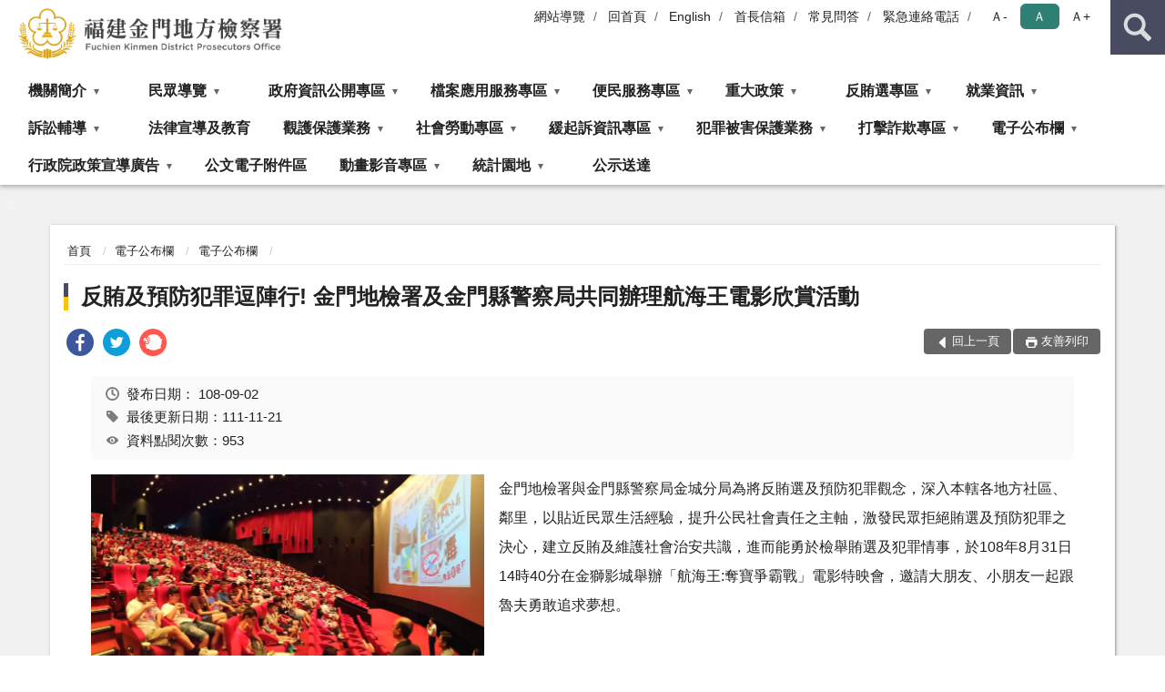

--- FILE ---
content_type: text/html; charset=utf-8
request_url: https://www.kmc.moj.gov.tw/292092/292280/292283/717921/post
body_size: 19122
content:


<!doctype html>
<html lang="zh-Hant" class="no-js">
<head>
    <meta charset="utf-8">
    <meta http-equiv="X-UA-Compatible" content="IE=edge">
    <meta name="viewport" content="width=device-width, initial-scale=1">
    <meta name="format-detection" content="telephone=no">
    <meta name="Site" content="福建金門地方檢察署">
    <meta name="Version" content="中文網">
    <meta name="PageType" content="內容頁">
    <meta name="TreeNode" content="電子公布欄">
    <meta name="ContentTitle" content="反賄及預防犯罪逗陣行! 金門地檢署及金門縣警察局共同辦理航海王電影欣賞活動">

    <meta property="og:title" content="反賄及預防犯罪逗陣行! 金門地檢署及金門縣警察局共同辦理航海王電影欣賞活動">
    <meta property="og:type" content="website" />
    <meta property="og:url" content="https://www.kmc.moj.gov.tw/292092/292280/292283/717921/" />
    <meta property="og:image" content="">
    <meta property="og:image:width" content="50%">
    <meta property="og:image:height" content="50%">
    <meta property="og:site_name" content="福建金門地方檢察署">
    <meta property="og:description" content="反賄及預防犯罪逗陣行! 金門地檢署及金門縣警察局共同辦理航海王電影欣賞活動" />

    <meta name="DC.Title" content="反賄及預防犯罪逗陣行! 金門地檢署及金門縣警察局共同辦理航海王電影欣賞活動" />
    <meta name="DC.Creator" content="福建金門地方檢察署" />
    <meta name="DC.Subject" content="反賄及預防犯罪逗陣行! 金門地檢署及金門縣警察局共同辦理航海王電影欣賞活動" />
    <meta name="DC.Description" content="電子公布欄" />
    <meta name="DC.Contributor" content="福建金門地方檢察署" />
    <meta name="DC.Type" content="文字" />
    <meta name="DC.Format" content="text" />
    <meta name="DC.Source" content="福建金門地方檢察署" />
    <meta name="DC.Language" content="中文" />
    <meta name="DC.coverage.t.min" content="2019-09-02" />
    <meta name="DC.coverage.t.max" content="2039-09-02" />
    <meta name="DC.Publisher" content="福建金門地方檢察署" />
    <meta name="DC.Date" content="2019-09-02" />
    <meta name="DC.Identifier" content="2.16.886.101.20003.20006" />
    <meta name="DC.Relation" content="" />
    <meta name="DC.Rights" content="福建金門地方檢察署" />

    <meta name="Category.Theme" content="300" />
    <meta name="Category.Cake" content="600" />
    <meta name="Category.Service" content="I00" />

    <meta name="keywords" />

            <link rel="Shortcut Icon" type="image/x-icon" href="/media/166676/favicon.png" />
    <title>反賄及預防犯罪逗陣行! 金門地檢署及金門縣警察局共同辦理航海王電影欣賞活動-電子公布欄-福建金門地方檢察署</title>
    <!--HTML5 Shim and Respond.js IE8 support of HTML5 elements and media queries [if lt IE 9]>
    <script src="js/html5shiv.js"></script>
    <script src="js/respond.min.js"></script>
    <![endif]-->
    <!-- slick css-->
    <link rel="stylesheet" type="text/css" href="/Content/D/vendor/slick/slick.css" />
    <link rel="stylesheet" type="text/css" href="/Content/D/vendor/slick/slick-theme.css" />

    <!-- fancybox css -->
    <link rel="stylesheet" href="/Content/D/vendor/fancybox/fancybox.css" />

    <!-- hyUI css -->
    <link rel="stylesheet" href="/Content/D/D1_style/hyui.css">
    <link rel='stylesheet' href='/scripts/jquery-ui.css'>

    <!-- Global site tag (gtag.js) - Google Analytics -->
<script async src="https://www.googletagmanager.com/gtag/js?id=UA-38043580-1"></script>
<script>
  window.dataLayer = window.dataLayer || [];
  function gtag(){dataLayer.push(arguments);}
  gtag('js', new Date());

  gtag('config', 'UA-38043580-1');
</script>
    <!-- Google Tag Manager -->
    <script>
        (function (w, d, s, l, i) {
            w[l] = w[l] || []; w[l].push({
                'gtm.start':
                    new Date().getTime(), event: 'gtm.js'
            }); var f = d.getElementsByTagName(s)[0],
                j = d.createElement(s), dl = l != 'dataLayer' ? '&l=' + l : ''; j.async = true; j.src =
                    'https://www.googletagmanager.com/gtm.js?id=' + i + dl; f.parentNode.insertBefore(j, f);
        })(window, document, 'script', 'dataLayer', 'GTM-PVTNFB4');</script>
    <!-- End Google Tag Manager -->
<style>
    input:disabled, textarea:disabled, select:disabled {
        background-color: #f2f2f2;
    }

    .verify {
        color: blue;
    }

    .mp_slider_container,
    .marquee_container {
        position: relative;
    }
    .mp_slider_container_main {
        width: 100%;
        overflow: hidden;
        position: relative;
    }
    .slick-autoplay-toggle {
        position: absolute;
        right: 20px;
        min-width: 40px;
        top: 4.5px;
        z-index: 10;
        padding: 5px 10px;
        background: rgba(0, 0, 0, 0.7);
        color: #fff;
        border: none;
        cursor: pointer;
        font-size: 0.875rem;
        border-radius: 5px;
    }

    .marquee_container .slick-autoplay-toggle {
        right: 55px;
    }
</style>
</head>
<body>
    <!-- Google Tag Manager (noscript) -->
    <noscript>
        <iframe title="googletag" src="https://www.googletagmanager.com/ns.html?id=GTM-PVTNFB4"
                height="0" width="0" style="display:none;visibility:hidden"></iframe>
    </noscript>
    <!-- End Google Tag Manager (noscript) -->
    <!-- 直接跳主內容區 -->
    <a class="goCenter" href="#aC" tabindex="1">按Enter到主內容區</a>
    <!-- wrapper 最大寬度 -->
    <div class="wrapper">
        
<header class="header ">
    <div class="container">
        <a class="accesskey" href="#aU" id="aU" accesskey="U" title="網站標題">:::</a>
        
<nav class="navigation">
    <!-- 一組ul預設靠右 可同時存在2組-->
    <ul>

                        <li>
                            <a href="/umbraco/surface/Ini/CountAndRedirectUrl?nodeId=631567" title="網站導覽" target="_self" >網站導覽</a>
                        </li>
                        <li>
                            <a href="/umbraco/surface/Ini/CountAndRedirectUrl?nodeId=631569" title="回首頁" target="_self" >回首頁</a>
                        </li>
                        <li>
                            <a href="/umbraco/surface/Ini/CountAndRedirectUrl?nodeId=631570" title="English" target="_self" >English</a>
                        </li>
                        <li>
                            <a href="/umbraco/surface/Ini/CountAndRedirectUrl?nodeId=631571" title="首長信箱" target="_self" >首長信箱</a>
                        </li>
                        <li>
                            <a href="/umbraco/surface/Ini/CountAndRedirectUrl?nodeId=631572" title="常見問答(另開新視窗)" target="_blank" rel="noopener noreferrer">常見問答</a>
                        </li>
                        <li>
                            <a href="/umbraco/surface/Ini/CountAndRedirectUrl?nodeId=631575" title="緊急連絡電話" target="_self" >緊急連絡電話</a>
                        </li>

    </ul>
    <div class="font-size">
        <ul>
            <li class="size-s">
                <a href="#" name="fontSize" role="button" aria-pressed="false" title="小字級">Ａ-</a>
            </li>
            <li class="size-m">
                <a href="#" name="fontSize" role="button" aria-pressed="true" title="中字級" class="active">Ａ</a>
            </li>
            <li class="size-l">
                <a href="#" name="fontSize" role="button" aria-pressed="false" title="大字級">Ａ+</a>
            </li>
        </ul>
    </div>
</nav>
<h1>
    <a href="/"><img src="/media/166678/29福建金門地方檢察署.png" alt="福建金門地方檢察署：回首頁" /></a>
</h1>
<!-- Search Start -->
<section class="search">
    <noscript>
您的瀏覽器不支援 JavaScript 或 JavaScript已停用    </noscript>
    <form action="/292316/292338/" class="form_inline">
        <div class="form_grp">
            <label for="q">搜尋</label>
            <input name="q" id="q" type="text" placeholder="請輸入文字" accesskey="S" autocomplete="off">
            <input title="查詢" type="submit" value="查詢">
        </div>
        <div class="btn_grp">
            <input onclick="window.open('https://www.google.com.tw/advanced_search?hl=zh-TW&as_q=&num=100&as_sitesearch='+location.hostname);" type="button" value="進階搜尋" title="進階搜尋 (另開新視窗)">
        </div>
    </form>
            <div class="keywordHot">
                <ul>
                        <li>
                            <a href="/292316/292338/?q=反賄選" title="反賄選">反賄選</a>
                        </li>
                        <li>
                            <a href="/292316/292338/?q=觀護保護" title="觀護保護">觀護保護</a>
                        </li>
                        <li>
                            <a href="/292316/292338/?q=社會勞動" title="社會勞動">社會勞動</a>
                        </li>
                        <li>
                            <a href="/292316/292338/?q=緩起訴" title="緩起訴">緩起訴</a>
                        </li>
                        <li>
                            <a href="/292316/292338/?q=犯罪被害保護" title="犯罪被害保護">犯罪被害保護</a>
                        </li>
                        <li>
                            <a href="/292316/292338/?q=便民服務" title="便民服務">便民服務</a>
                        </li>
                </ul>
            </div>
</section>
<!-- noscript -->
<noscript>
您的瀏覽器不支援JavaScript語法，JavaScript語法並不影響內容的陳述。您可使用按鍵盤上的Ctrl鍵+ (+)鍵放大/(-)鍵縮小來改變字型大小；回到上一頁可使用瀏覽器提供的 Alt+左方向鍵(←) 快速鍵功能；列印可使用瀏覽器提供的(Ctrl+P)功能。</noscript>
<!-- menu Start -->
<nav class="menu">
    <ul>
                <li>
                    <a href="https://www.kmc.moj.gov.tw/292092/292094/Normalnodelist" title="機關簡介" target="_self" name="menuButton" aria-expanded="false" >機關簡介</a>
                        <ul>
                                <li>
                                    <a href="https://www.kmc.moj.gov.tw/292092/292094/292096/563689/post" target="_self" title="檢察長介紹"  >檢察長介紹</a>
                                </li>
                                <li>
                                    <a href="https://www.kmc.moj.gov.tw/292092/292094/292098/563695/post" target="_self" title="歷任首長名錄"  >歷任首長名錄</a>
                                </li>
                                <li>
                                    <a href="https://www.kmc.moj.gov.tw/292092/292094/292100/563698/post" target="_self" title="歷史沿革"  >歷史沿革</a>
                                </li>
                                <li>
                                    <a href="https://www.kmc.moj.gov.tw/292092/292094/292102/563701/post" target="_self" title="管轄區域"  >管轄區域</a>
                                </li>
                                <li>
                                    <a href="https://www.kmc.moj.gov.tw/292092/292094/292104/563704/post" target="_self" title="編制員額"  >編制員額</a>
                                </li>
                                <li>
                                    <a href="https://www.kmc.moj.gov.tw/292092/292094/292106/563707/post" target="_self" title="科室簡介"  >科室簡介</a>
                                </li>
                                <li>
                                    <a href="https://www.kmc.moj.gov.tw/292092/292094/292108/563710/post" target="_self" title="檢察業務概況"  >檢察業務概況</a>
                                </li>
                                <li>
                                    <a href="https://www.kmc.moj.gov.tw/292092/292094/292110/563713/post" target="_self" title="一般行政業務"  >一般行政業務</a>
                                </li>
                                <li>
                                    <a href="https://www.kmc.moj.gov.tw/292092/292094/292112/563716/post" target="_self" title="未來工作之展望"  >未來工作之展望</a>
                                </li>
                                <li>
                                    <a href="https://www.kmc.moj.gov.tw/292092/292094/292114/563719/post" target="_self" title="為民服務中心"  >為民服務中心</a>
                                </li>
                        </ul>

                </li>
                <li>
                    <a href="https://www.kmc.moj.gov.tw/292092/292116/Normalnodelist" title="民眾導覽" target="_self" name="menuButton" aria-expanded="false" >民眾導覽</a>
                        <ul>
                                <li>
                                    <a href="https://www.kmc.moj.gov.tw/292092/292116/292118/563722/post" target="_self" title="地圖導覽"  >地圖導覽</a>
                                </li>
                                <li>
                                    <a href="https://www.kmc.moj.gov.tw/292092/292116/292120/563726/post" target="_self" title="本署洽公位置"  >本署洽公位置</a>
                                </li>
                                <li>
                                    <a href="https://www.kmc.moj.gov.tw/292092/292116/292122/563729/post" target="_self" title="偵查庭配置圖"  >偵查庭配置圖</a>
                                </li>
                        </ul>

                </li>
                <li>
                    <a href="https://www.kmc.moj.gov.tw/292092/292124/Normalnodelist" title="政府資訊公開專區" target="_self" name="menuButton" aria-expanded="false" >政府資訊公開專區</a>
                        <ul>
                                <li>
                                    <a href="https://www.kmc.moj.gov.tw/292092/292124/292126/Lpsimplelist" target="_self" title="內部控制制度聲明書"  >內部控制制度聲明書</a>
                                </li>
                                <li>
                                    <a href="https://www.kmc.moj.gov.tw/292092/292124/292128/563740/post" target="_self" title="政府資訊公開服務導覽"  >政府資訊公開服務導覽</a>
                                </li>
                                <li>
                                    <a href="https://www.kmc.moj.gov.tw/292092/292124/292130/Lpsimplelist" target="_self" title="應主動公開資訊"  >應主動公開資訊</a>
                                </li>
                                <li>
                                    <a href="https://www.kmc.moj.gov.tw/292092/292124/292132/Lpsimplelist" target="_self" title="雙語詞彙對照表"  >雙語詞彙對照表</a>
                                </li>
                                <li>
                                    <a href="https://www.moj.gov.tw/2204/2528/2529/2545/" target="_blank" title="個人資料保護(另開新視窗)"  rel="noopener noreferrer">個人資料保護</a>
                                </li>
                                <li>
                                    <a href="https://gazette.nat.gov.tw/egFront/" target="_blank" title="行政院公報資訊網(另開新視窗)"  rel="noopener noreferrer">行政院公報資訊網</a>
                                </li>
                                <li>
                                    <a href="https://www.kmc.moj.gov.tw/292092/292124/292138/Lpsimplelist" target="_self" title="本署預算書"  >本署預算書</a>
                                </li>
                                <li>
                                    <a href="https://www.kmc.moj.gov.tw/292092/292124/292140/Lpsimplelist" target="_self" title="本署決算書"  >本署決算書</a>
                                </li>
                                <li>
                                    <a href="https://www.kmc.moj.gov.tw/292092/292124/292142/Lpsimplelist" target="_self" title="本署會計月報"  >本署會計月報</a>
                                </li>
                                <li>
                                    <a href="https://www.kmc.moj.gov.tw/292092/292124/686737/Lpsimplelist" target="_self" title="媒體政策宣導相關廣告彙整表"  >媒體政策宣導相關廣告彙整表</a>
                                </li>
                                <li>
                                    <a href="https://www.kmc.moj.gov.tw/292092/292124/776580/776584/post" target="_self" title="偵查不公開檢討小組檢討報告"  >偵查不公開檢討小組檢討報告</a>
                                </li>
                                <li>
                                    <a href="https://www.kmc.moj.gov.tw/292092/292124/797283/1112169/post" target="_self" title="公共設施維護管理"  >公共設施維護管理</a>
                                </li>
                                <li>
                                    <a href="https://www.kmc.moj.gov.tw/292092/292256/292268/Lpsimplelist" target="_self" title="對民間團體及個人補(捐)助經費彙總表"  >對民間團體及個人補(捐)助經費彙總表</a>
                                </li>
                                <li>
                                    <a href="https://www.kmc.moj.gov.tw/292092/292124/863707/863721/post" target="_self" title="公職人員利益衝突迴避法第14條身分關係揭露專區"  >公職人員利益衝突迴避法第14條身分關係揭露專區</a>
                                </li>
                                <li>
                                    <a href="https://www.kmc.moj.gov.tw/292092/292124/1168250/Lpsimplelist" target="_self" title="性騷擾申訴及性別工作平等專區"  >性騷擾申訴及性別工作平等專區</a>
                                </li>
                        </ul>

                </li>
                <li>
                    <a href="https://www.kmc.moj.gov.tw/292092/292144/Normalnodelist" title="檔案應用服務專區" target="_self" name="menuButton" aria-expanded="false" >檔案應用服務專區</a>
                        <ul>
                                <li>
                                    <a href="https://www.kmc.moj.gov.tw/292092/292144/292148/563947/post" target="_self" title="檔案應用服務說明"  >檔案應用服務說明</a>
                                </li>
                                <li>
                                    <a href="https://www.kmc.moj.gov.tw/292092/292144/292150/563950/post" target="_self" title="申請應用服務"  >申請應用服務</a>
                                </li>
                                <li>
                                    <a href="https://www.kmc.moj.gov.tw/292092/292144/292152/563953/post" target="_self" title="檔案法規"  >檔案法規</a>
                                </li>
                                <li>
                                    <a href="https://www.kmc.moj.gov.tw/292092/292144/292156/Lpsimplelist" target="_self" title="檔案應用活動資訊"  >檔案應用活動資訊</a>
                                </li>
                                <li>
                                    <a href="https://www.kmc.moj.gov.tw/292092/292144/292158/563962/post" target="_self" title="檔案應用網站連結"  >檔案應用網站連結</a>
                                </li>
                        </ul>

                </li>
                <li>
                    <a href="https://www.kmc.moj.gov.tw/292092/292160/Normalnodelist" title="便民服務專區" target="_self" name="menuButton" aria-expanded="false" >便民服務專區</a>
                        <ul>
                                <li>
                                    <a href="https://www.kmc.moj.gov.tw/292092/292160/870010/870307/post" target="_self" title="開庭進度查詢"  >開庭進度查詢</a>
                                </li>
                                <li>
                                    <a href="https://www.kmc.moj.gov.tw/292092/292160/292162/776216/post" target="_self" title="犯罪被害補償殯葬費參考表"  >犯罪被害補償殯葬費參考表</a>
                                </li>
                                <li>
                                    <a href="https://www.kmc.moj.gov.tw/292092/292160/292164/Lpsimplelist" target="_self" title="民眾申辦表單下載窗口"  >民眾申辦表單下載窗口</a>
                                </li>
                                <li>
                                    <a href="https://www.kmc.moj.gov.tw/292092/292160/292166/564059/post" target="_self" title="便民服務項目"  >便民服務項目</a>
                                </li>
                                <li>
                                    <a href="https://www.kmc.moj.gov.tw/292092/292160/292168/842824/post" target="_self" title="線上申辦作業網站窗口"  >線上申辦作業網站窗口</a>
                                </li>
                                <li>
                                    <a href="https://www.kmc.moj.gov.tw/292092/292160/292170/564062/post" target="_self" title="首長信箱"  >首長信箱</a>
                                </li>
                                <li>
                                    <a href="https://www.kmc.moj.gov.tw/292092/292160/292172/564066/post" target="_self" title="為民服務白皮書"  >為民服務白皮書</a>
                                </li>
                                <li>
                                    <a href="https://www.kmc.moj.gov.tw/292092/292160/292174/564069/post" target="_self" title="為民服務工作手冊"  >為民服務工作手冊</a>
                                </li>
                                <li>
                                    <a href="https://www.kmc.moj.gov.tw/292092/292160/292176/776291/post" target="_self" title="服務躍升執行計畫"  >服務躍升執行計畫</a>
                                </li>
                                <li>
                                    <a href="https://www.kmc.moj.gov.tw/292092/292160/292178/Lpsimplelist" target="_self" title="犯罪被害補償金相關申請表格"  >犯罪被害補償金相關申請表格</a>
                                </li>
                                <li>
                                    <a href="https://www.kmc.moj.gov.tw/292092/292160/292180/729213/post" target="_self" title="轄區特約通譯名冊"  >轄區特約通譯名冊</a>
                                </li>
                                <li>
                                    <a href="https://www.kmc.moj.gov.tw/292092/292160/292182/564097/post" target="_self" title="電子民意信箱"  >電子民意信箱</a>
                                </li>
                                <li>
                                    <a href="https://www.kmc.moj.gov.tw/292092/292160/292184/Lpsimplelist" target="_self" title="醫療暴力防制"  >醫療暴力防制</a>
                                </li>
                                <li>
                                    <a href="https://www.kmc.moj.gov.tw/292092/292160/751681/Lpsimplelist" target="_self" title="使用通譯聲請書"  >使用通譯聲請書</a>
                                </li>
                                <li>
                                    <a href="https://www.kmc.moj.gov.tw/292092/292160/867452/913351/post" target="_self" title="常見刑事訴訟程序Q＆A"  >常見刑事訴訟程序Q＆A</a>
                                </li>
                                <li>
                                    <a href="https://www.kmc.moj.gov.tw/292092/292160/875112/Lpsimplelist" target="_self" title="被害人刑事訴訟資訊獲知平台"  >被害人刑事訴訟資訊獲知平台</a>
                                </li>
                        </ul>

                </li>
                <li>
                    <a href="https://www.kmc.moj.gov.tw/292092/292186/Normalnodelist" title="重大政策" target="_self" name="menuButton" aria-expanded="false" >重大政策</a>
                        <ul>
                                <li>
                                    <a href="https://www.ey.gov.tw/Page/2124AB8A95F79A75" target="_blank" title="行政院重要政策說明(另開新視窗)"  rel="noopener noreferrer">行政院重要政策說明</a>
                                </li>
                                <li>
                                    <a href="https://www.moj.gov.tw/2204/2205/2263/Nodelist" target="_blank" title="法務部重大政策說明(另開新視窗)"  rel="noopener noreferrer">法務部重大政策說明</a>
                                </li>
                        </ul>

                </li>
                <li>
                    <a href="https://www.kmc.moj.gov.tw/292092/292194/Normalnodelist" title="反賄選專區" target="_self" name="menuButton" aria-expanded="false" >反賄選專區</a>
                        <ul>
                                <li>
                                    <a href="https://www.kmc.moj.gov.tw/292092/292194/292196/Lpsimplelist" target="_self" title="反賄選專區首頁"  >反賄選專區首頁</a>
                                </li>
                                <li>
                                    <a href="https://www.kmc.moj.gov.tw/292092/292194/292198/Lpsimplelist" target="_self" title="反賄選相關法令"  >反賄選相關法令</a>
                                </li>
                                <li>
                                    <a href="https://www.kmc.moj.gov.tw/292092/292194/292200/Lpsimplelist" target="_self" title="反賄選宣導文宣"  >反賄選宣導文宣</a>
                                </li>
                                <li>
                                    <a href="https://www.kmc.moj.gov.tw/292092/292194/292204/Lpsimplelist" target="_self" title="反賄選新聞報導"  >反賄選新聞報導</a>
                                </li>
                        </ul>

                </li>
                <li>
                    <a href="https://www.kmc.moj.gov.tw/292092/292208/292210/Lpsimplelist" title="就業資訊" target="_self" name="menuButton" aria-expanded="false" >就業資訊</a>
                        <ul>
                                <li>
                                    <a href="https://www.kmc.moj.gov.tw/292092/292208/292210/Lpsimplelist" target="_self" title="就業資訊"  >就業資訊</a>
                                </li>
                        </ul>

                </li>
                <li>
                    <a href="https://www.kmc.moj.gov.tw/292092/292212/Normalnodelist" title="訴訟輔導" target="_self" name="menuButton" aria-expanded="false" >訴訟輔導</a>
                        <ul>
                                <li>
                                    <a href="https://www.kmc.moj.gov.tw/292092/292212/292214/564429/" target="_self" title="訴訟程序介紹及輔導"  >訴訟程序介紹及輔導</a>
                                </li>
                                <li>
                                    <a href="https://www.kmc.moj.gov.tw/292092/292212/292216/564443/" target="_self" title="書狀範例及司法狀紙規則"  >書狀範例及司法狀紙規則</a>
                                </li>
                                <li>
                                    <a href="https://www.kmc.moj.gov.tw/292092/292212/292218/564450/" target="_self" title="為民服務工作流程圖"  >為民服務工作流程圖</a>
                                </li>
                                <li>
                                    <a href="https://www.kmc.moj.gov.tw/292092/292212/292220/564467/post" target="_self" title="刑事保證金單一窗口流程圖"  >刑事保證金單一窗口流程圖</a>
                                </li>
                        </ul>

                </li>
                <li>
                    <a href="https://www.moj.gov.tw/2204/2528/2547/" title="法律宣導及教育(另開新視窗)" target="_blank"  rel="noopener noreferrer">法律宣導及教育</a>

                </li>
                <li>
                    <a href="https://www.kmc.moj.gov.tw/292092/292238/Normalnodelist" title="觀護保護業務" target="_self" name="menuButton" aria-expanded="false" >觀護保護業務</a>
                        <ul>
                                <li>
                                    <a href="https://www.kmc.moj.gov.tw/292092/292238/292240/Lpsimplelist" target="_self" title="宣導活動"  >宣導活動</a>
                                </li>
                                <li>
                                    <a href="https://www.kmc.moj.gov.tw/292092/292238/292244/Lpsimplelist" target="_self" title="戒癮醫療專區"  >戒癮醫療專區</a>
                                </li>
                                <li>
                                    <a href="https://www.kmc.moj.gov.tw/292092/292238/923555/Lpsimplelist" target="_self" title="修復式司法專區"  >修復式司法專區</a>
                                </li>
                        </ul>

                </li>
                <li>
                    <a href="https://www.kmc.moj.gov.tw/292092/292246/Normalnodelist" title="社會勞動專區" target="_self" name="menuButton" aria-expanded="false" >社會勞動專區</a>
                        <ul>
                                <li>
                                    <a href="https://www.kmc.moj.gov.tw/292092/292246/292248/Lpsimplelist" target="_self" title="社會勞動制度內容"  >社會勞動制度內容</a>
                                </li>
                                <li>
                                    <a href="/media/175078/社會勞動執行方式流程圖.odt?mediaDL=true" target="_blank" title="社會勞動執行方式.odt(另開新視窗)"  rel="noopener noreferrer">社會勞動執行方式</a>
                                </li>
                                <li>
                                    <a href="https://www.kmc.moj.gov.tw/292092/292246/292254/866972/post" target="_self" title="相關表格下載"  >相關表格下載</a>
                                </li>
                        </ul>

                </li>
                <li>
                    <a href="https://www.kmc.moj.gov.tw/292092/292256/Normalnodelist" title="緩起訴資訊專區" target="_self" name="menuButton" aria-expanded="false" >緩起訴資訊專區</a>
                        <ul>
                                <li>
                                    <a href="https://www.kmc.moj.gov.tw/292092/292256/292260/Lpsimplelist" target="_self" title="緩起訴處分金相關法規"  >緩起訴處分金相關法規</a>
                                </li>
                                <li>
                                    <a href="https://www.kmc.moj.gov.tw/292092/292256/292262/564744/post" target="_self" title="被告支付緩起訴處分金流程"  >被告支付緩起訴處分金流程</a>
                                </li>
                                <li>
                                    <a href="https://www.kmc.moj.gov.tw/292092/292256/292264/Lpsimplelist" target="_self" title="受支付團體申請計畫名稱"  >受支付團體申請計畫名稱</a>
                                </li>
                                <li>
                                    <a href="https://www.kmc.moj.gov.tw/292092/292256/292266/Lpsimplelist" target="_self" title="對受支付團體之支用查核結果"  >對受支付團體之支用查核結果</a>
                                </li>
                                <li>
                                    <a href="https://www.kmc.moj.gov.tw/292092/292256/292268/Lpsimplelist" target="_self" title="受支付團體及其所受金額"  >受支付團體及其所受金額</a>
                                </li>
                                <li>
                                    <a href="https://www.kmc.moj.gov.tw/292092/292256/292270/Lpsimplelist" target="_self" title="支用查核小組及審查會議"  >支用查核小組及審查會議</a>
                                </li>
                        </ul>

                </li>
                <li>
                    <a href="https://www.kmc.moj.gov.tw/292092/292272/Normalnodelist" title="犯罪被害保護業務" target="_self" name="menuButton" aria-expanded="false" >犯罪被害保護業務</a>
                        <ul>
                                <li>
                                    <a href="https://www.kmc.moj.gov.tw/292092/292272/292274/1201684/post" target="_self" title="簡介"  >簡介</a>
                                </li>
                                <li>
                                    <a href="https://www.kmc.moj.gov.tw/292092/292272/292276/Lpsimplelist" target="_self" title="犯罪被害關懷活動"  >犯罪被害關懷活動</a>
                                </li>
                                <li>
                                    <a href="https://www.kmc.moj.gov.tw/292092/292272/292278/Lpsimplelist" target="_self" title="犯罪被害訪視慰問"  >犯罪被害訪視慰問</a>
                                </li>
                                <li>
                                    <a href="https://www.moj.gov.tw/2204/2205/2323/2354/2371/2381/2382/" target="_blank" title="表單下載(另開新視窗)"  rel="noopener noreferrer">表單下載</a>
                                </li>
                        </ul>

                </li>
                <li>
                    <a href="https://www.kmc.moj.gov.tw/292092/1275499/Normalnodelist" title="打擊詐欺專區" target="_self" name="menuButton" aria-expanded="false" >打擊詐欺專區</a>
                        <ul>
                                <li>
                                    <a href="https://www.kmc.moj.gov.tw/292092/1275499/1275500/Lpsimplelist" target="_self" title="相關法規"  >相關法規</a>
                                </li>
                                <li>
                                    <a href="https://www.kmc.moj.gov.tw/292092/1275499/1275503/Lpsimplelist" target="_self" title="新聞稿"  >新聞稿</a>
                                </li>
                                <li>
                                    <a href="https://www.kmc.moj.gov.tw/292092/1275499/1275506/Lpsimplelist" target="_self" title="宣導資源"  >宣導資源</a>
                                </li>
                                <li>
                                    <a href="https://www.kmc.moj.gov.tw/292092/1275499/1275507/Lpsimplelist" target="_self" title="好站連結"  >好站連結</a>
                                </li>
                        </ul>

                </li>
                <li>
                    <a href="https://www.kmc.moj.gov.tw/292092/292280/292283/Lpsimplelist" title="電子公布欄" target="_self" name="menuButton" aria-expanded="false" >電子公布欄</a>
                        <ul>
                                <li>
                                    <a href="https://www.kmc.moj.gov.tw/292092/292280/292283/Lpsimplelist" target="_self" title="電子公布欄"  >電子公布欄</a>
                                </li>
                        </ul>

                </li>
                <li>
                    <a href="https://www.kmc.moj.gov.tw/292092/292285/292287/Lpsimplelist" title="行政院政策宣導廣告" target="_self" name="menuButton" aria-expanded="false" >行政院政策宣導廣告</a>
                        <ul>
                                <li>
                                    <a href="https://www.ey.gov.tw/Page/D4EE9698E2D8FC64" target="_blank" title="政策宣導廣告文宣(另開新視窗)"  rel="noopener noreferrer">政策宣導廣告文宣</a>
                                </li>
                        </ul>

                </li>
                <li>
                    <a href="https://aedoc.moj.gov.tw/attch/" title="公文電子附件區(另開新視窗)" target="_blank"  rel="noopener noreferrer">公文電子附件區</a>

                </li>
                <li>
                    <a href="https://www.kmc.moj.gov.tw/292092/292291/Normalnodelist" title="動畫影音專區" target="_self" name="menuButton" aria-expanded="false" >動畫影音專區</a>
                        <ul>
                                <li>
                                    <a href="https://www.kmc.moj.gov.tw/292092/292291/292293/Lpsimplelist" target="_self" title="本署動畫影音專區"  >本署動畫影音專區</a>
                                </li>
                                <li>
                                    <a href="https://www.kmc.moj.gov.tw/292092/292291/292295/Lpsimplelist" target="_self" title="法務部影音專區"  >法務部影音專區</a>
                                </li>
                        </ul>

                </li>
                <li>
                    <a href="https://www.kmc.moj.gov.tw/292092/292297/Normalnodelist" title="統計園地" target="_self" name="menuButton" aria-expanded="false" >統計園地</a>
                        <ul>
                                <li>
                                    <a href="https://www.kmc.moj.gov.tw/292092/292297/292299/565743/post" target="_self" title="園地導覽"  >園地導覽</a>
                                </li>
                                <li>
                                    <a href="https://www.kmc.moj.gov.tw/292092/292297/292301/762421/Lpsimplelist" target="_self" title="檢察統計" name="menuButton" aria-expanded="false" >檢察統計</a>
                                        <ul>
                                                <li>
                                                    <a href="https://www.kmc.moj.gov.tw/292092/292297/292301/762421/Lpsimplelist" target="_self" title="偵查"  >偵查</a>
                                                </li>
                                        </ul>
                                </li>
                                <li>
                                    <a href="https://www.rjsd.moj.gov.tw/RJSDWeb/common/WebList2.aspx?menu=AYA_SPECIAL_REPORT" target="_blank" title="專題分析(另開新視窗)"  rel="noopener noreferrer">專題分析</a>
                                </li>
                                <li>
                                    <a href="https://www.rjsd.moj.gov.tw/RJSDWeb/common/RelatedWebsite.aspx" target="_blank" title="相關網站(另開新視窗)"  rel="noopener noreferrer">相關網站</a>
                                </li>
                        </ul>

                </li>
                <li>
                    <a href="https://www.kmc.moj.gov.tw/292092/1058911/Lpsimplelist" title="公示送達" target="_self"  >公示送達</a>

                </li>
    </ul>
</nav>


    </div>
</header>
<div id="center" class="main innerpage">
    <a class="accesskey" href="#aC" id="aC" accesskey="C" title="主要內容區">:::</a>
    <div class="container">
        <!-- content為一定要存在之內容區 -->
        <div class="content">
            <!-- breadcrumb路徑 -->
            
    <div class="breadcrumb">
        <ul>
                    <li>
                        <a href="/">首頁</a>
                    </li>
                    <li>
                        <a href="https://www.kmc.moj.gov.tw/292092/292280/292283/Lpsimplelist" title="電子公布欄" target="_self" >電子公布欄</a>
                    </li>
                    <li>
                        <a href="https://www.kmc.moj.gov.tw/292092/292280/292283/Lpsimplelist" title="電子公布欄" target="_self" >電子公布欄</a>
                    </li>
            
        </ul>
    </div>

            <!-- h2節點 -->
            <h2 class="title" tabindex="0">反賄及預防犯罪逗陣行! 金門地檢署及金門縣警察局共同辦理航海王電影欣賞活動</h2>
                <div class="share ">
                    <ul>
                        <li>
                            <a role="link" title="facebook(另開新視窗)" href="javascript:desc='';via='';if(document.referrer)via=document.referrer;if(typeof(_ref)!='undefined')via=_ref;if(window.getSelection)desc=window.getSelection();if(document.getSelection)desc=document.getSelection();if(document.selection)desc=document.selection.createRange().text;void(open('https://www.facebook.com/share.php?u='+encodeURIComponent(location.href)));"><img src="/content/A/images/basic/icon_facebook.svg" alt="facebook "></a>
                        </li>
                        <li>
                            <a role="link" title="twitter(另開新視窗)" href="javascript:void(window.open('https://twitter.com/home/?status='.concat(encodeURIComponent(document.title)).concat(' ').concat(encodeURIComponent(location.href))));"><img src="/content/A/images/basic/icon_twitter.svg " alt="twitter "></a>
                        </li>
                        <li>
                            <a role="link" title="plurk(另開新視窗)" href="javascript:void(window.open('https://www.plurk.com/?qualifier=shares&amp;status='.concat(encodeURIComponent(location.href)).concat(' ').concat('(').concat(encodeURIComponent(document.title)).concat(')')));"><img src="/content/A/images/basic/function_plurk.png " alt="plurk "></a>
                        </li>
                        
                    </ul>
                </div>
                        <!-- function功能區塊 -->
            <div class="function">
                <ul>
                    <li class="back icon_back">
                        <a role="button" href="javascript:window.location =document.referrer;">回上一頁</a>
                    </li>
                        <li class="print icon_print">
                            <a role="button" href="javascript:window.print();">友善列印</a>
                        </li>
                                    </ul>
            </div>
            
<style>
    .file_download li a[href*=".pdf"]:after {
        background: url(/Content/A/images/basic/icon_pdf.jpg);
    }

    .file_download li a[href*=".doc"]:after {
        background: url(/Content/A/images/basic/icon_doc.jpg);
    }

    .file_download li a[href*=".odf"]:after {
        background: url(/Content/A/images/basic/icon_odf.jpg);
    }

    .file_download li a[href*=".odt"]:after {
        background: url(/Content/A/images/basic/icon_odt.jpg);
    }

    .file_download li a[href*=".xls"]:after {
        background: url(/Content/A/images/basic/icon_xls.jpg);
    }

    .file_download li a[href*=".ppt"]:after {
        background: url(/Content/A/images/basic/icon_ppt.jpg);
    }

    .file_download li a[href*=".jpg"]:after {
        background: url(/Content/A/images/basic/icon_jpg.jpg);
    }

    .file_download li a[href*=".mp3"]:after {
        background: url(/Content/A/images/basic/icon_mp3.jpg);
    }

    .file_download li a[href*=".mov"]:after {
        background: url(/Content/A/images/basic/icon_mov.jpg);
    }

    .file_download li a[href*=".txt"]:after {
        background: url(/Content/A/images/basic/icon_txt.jpg);
    }

    .file_download li a[href*=".dot"]:after {
        background: url(/Content/A/images/basic/icon_dot.jpg);
    }

    .file_download li a[href*=".zip"]:after {
        background: url(/Content/A/images/basic/icon_zip.jpg);
    }
</style>
            <!-- CP Start -->
            <section class="cp ">
                <div class="info">
                    <ul>
                        <li>
                            <i class="i_clock"></i>發布日期：
                            <time datetime="2019-09-02 00:00:00" title="發布日期">108-09-02</time>
                        </li>
                        <li>
                            <i class="i_tag"></i>最後更新日期：111-11-21
                        </li>
                        <li>
                            <i class="i_view"></i>資料點閱次數：953
                        </li>
                    </ul>
                </div>
                        <img src="/media/193324/img_5379.jpg" alt="IMG_5379" class="float_left ">
                <p>金門地檢署與金門縣警察局金城分局為將反賄選及預防犯罪觀念，深入本轄各地方社區、鄰里，以貼近民眾生活經驗，提升公民社會責任之主軸，激發民眾拒絕賄選及預防犯罪之決心，建立反賄及維護社會治安共識，進而能勇於檢舉賄選及犯罪情事，於<span>108</span>年<span>8</span>月<span>31</span>日<span>14</span>時<span>40</span>分在金獅影城舉辦「航海王<span>:</span>奪寶爭霸戰」電影特映會，邀請大朋友、小朋友一起跟魯夫勇敢追求夢想。</p>
<p>本次活動由金門地檢署洪家原檢察長、金門縣警察長江建宏督察長及金門縣警察局金城分局李益杰分局長共同主持，除了電影特映活動外，也在廳外設有活動宣導攤位，參與民眾相當熱絡。電影開始前先行播放反賄及反毒宣導短片，藉由鮮明的短片及真實生動的劇情，提醒民眾檢舉賄選人人有責及勿因一時好奇而接觸毒品。</p>
<p>金門地檢署洪檢察長表示，為免參選人有鋌而走險違反選罷法的情況產生，本署針對民眾加強反賄選宣導更是刻不容緩的行動，而航海王電影是時下青少年最喜愛之動畫之一，希望藉由本次提供娛樂平台，提倡從事正當休閒活動，減少青少年涉足不良場所，以達預防犯罪宣導效果，也提醒青少年朋友遠離菸毒、避免涉足不妥當場所，多從事正當休閒娛樂，迎接新學期的開始。</p>
<p> </p>
<p>檢舉賄選專線電話：<span>0800-024-099</span>撥通後按<span>4</span>、</p>
<p>(082)325090轉<span>110</span></p>
<p>檢舉郵政信箱：金門郵政第<span>30</span>號信箱、</p>
<p>電子信箱：<span><a href="mailto:tp14@mail.moj.gov.tw" title="Mail">tp14@mail.moj.gov.tw</a></span></p>
<p><span>檢舉賄選專用QR CODE</span></p>
                
            </section>
            <!-- CP End -->
            <!-- cp_slider+slick_lightbox -->
                <div class="lightbox_slider">
                    <h3>相關圖片</h3>
                    <div class="cp_slider">
                            <div class="imgOuter">
                                <a href="javascript:;" data-src="/media/302400/金門地檢署line官方帳號qrcode.png" data-caption="金門地檢署Line官方帳號QRCODE" data-fancybox="gallery">
                                    <img src="/media/302400/金門地檢署line官方帳號qrcode.png" alt="金門地檢署Line官方帳號QRCODE">
                                </a>
                                <p class="infotxt">金門地檢署Line官方帳號QRCODE</p>
                            </div>
                    </div>
                </div>
            <!-- weblink 外部連結 -->
            <!-- file download 檔案下載 -->



        </div>
    </div>
</div>


<!-- fatfooter Start -->
<section class="fatfooter">
    <div class="container">
        <button type="button" name="收合" class="btn btn-fatfooter">收合</button>
        <nav>
            <ul>
                        <li>
                            <a href="https://www.kmc.moj.gov.tw/292092/292094/Normalnodelist"  target="_self" title="機關簡介" >機關簡介</a>
                                    <ul>
                                            <li>
                                                <a href="https://www.kmc.moj.gov.tw/292092/292094/292096/563689/post" target="_self" title="檢察長介紹" >檢察長介紹</a>
                                            </li>
                                            <li>
                                                <a href="https://www.kmc.moj.gov.tw/292092/292094/292098/563695/post" target="_self" title="歷任首長名錄" >歷任首長名錄</a>
                                            </li>
                                            <li>
                                                <a href="https://www.kmc.moj.gov.tw/292092/292094/292100/563698/post" target="_self" title="歷史沿革" >歷史沿革</a>
                                            </li>
                                            <li>
                                                <a href="https://www.kmc.moj.gov.tw/292092/292094/292102/563701/post" target="_self" title="管轄區域" >管轄區域</a>
                                            </li>
                                            <li>
                                                <a href="https://www.kmc.moj.gov.tw/292092/292094/292104/563704/post" target="_self" title="編制員額" >編制員額</a>
                                            </li>
                                            <li>
                                                <a href="https://www.kmc.moj.gov.tw/292092/292094/292106/563707/post" target="_self" title="科室簡介" >科室簡介</a>
                                            </li>
                                            <li>
                                                <a href="https://www.kmc.moj.gov.tw/292092/292094/292108/563710/post" target="_self" title="檢察業務概況" >檢察業務概況</a>
                                            </li>
                                            <li>
                                                <a href="https://www.kmc.moj.gov.tw/292092/292094/292110/563713/post" target="_self" title="一般行政業務" >一般行政業務</a>
                                            </li>
                                            <li>
                                                <a href="https://www.kmc.moj.gov.tw/292092/292094/292112/563716/post" target="_self" title="未來工作之展望" >未來工作之展望</a>
                                            </li>
                                            <li>
                                                <a href="https://www.kmc.moj.gov.tw/292092/292094/292114/563719/post" target="_self" title="為民服務中心" >為民服務中心</a>
                                            </li>
                                    </ul>

                        </li>
                        <li>
                            <a href="https://www.kmc.moj.gov.tw/292092/292116/Normalnodelist"  target="_self" title="民眾導覽" >民眾導覽</a>
                                    <ul>
                                            <li>
                                                <a href="https://www.kmc.moj.gov.tw/292092/292116/292118/563722/post" target="_self" title="地圖導覽" >地圖導覽</a>
                                            </li>
                                            <li>
                                                <a href="https://www.kmc.moj.gov.tw/292092/292116/292120/563726/post" target="_self" title="本署洽公位置" >本署洽公位置</a>
                                            </li>
                                            <li>
                                                <a href="https://www.kmc.moj.gov.tw/292092/292116/292122/563729/post" target="_self" title="偵查庭配置圖" >偵查庭配置圖</a>
                                            </li>
                                    </ul>

                        </li>
                        <li>
                            <a href="https://www.kmc.moj.gov.tw/292092/292124/Normalnodelist"  target="_self" title="政府資訊公開專區" >政府資訊公開專區</a>
                                    <ul>
                                            <li>
                                                <a href="https://www.kmc.moj.gov.tw/292092/292124/292126/Lpsimplelist" target="_self" title="內部控制制度聲明書" >內部控制制度聲明書</a>
                                            </li>
                                            <li>
                                                <a href="https://www.kmc.moj.gov.tw/292092/292124/292128/563740/post" target="_self" title="政府資訊公開服務導覽" >政府資訊公開服務導覽</a>
                                            </li>
                                            <li>
                                                <a href="https://www.kmc.moj.gov.tw/292092/292124/292130/Lpsimplelist" target="_self" title="應主動公開資訊" >應主動公開資訊</a>
                                            </li>
                                            <li>
                                                <a href="https://www.kmc.moj.gov.tw/292092/292124/292132/Lpsimplelist" target="_self" title="雙語詞彙對照表" >雙語詞彙對照表</a>
                                            </li>
                                            <li>
                                                <a href="https://www.moj.gov.tw/2204/2528/2529/2545/" target="_blank" title="個人資料保護(另開新視窗)" rel="noopener noreferrer">個人資料保護</a>
                                            </li>
                                            <li>
                                                <a href="https://gazette.nat.gov.tw/egFront/" target="_blank" title="行政院公報資訊網(另開新視窗)" rel="noopener noreferrer">行政院公報資訊網</a>
                                            </li>
                                            <li>
                                                <a href="https://www.kmc.moj.gov.tw/292092/292124/292138/Lpsimplelist" target="_self" title="本署預算書" >本署預算書</a>
                                            </li>
                                            <li>
                                                <a href="https://www.kmc.moj.gov.tw/292092/292124/292140/Lpsimplelist" target="_self" title="本署決算書" >本署決算書</a>
                                            </li>
                                            <li>
                                                <a href="https://www.kmc.moj.gov.tw/292092/292124/292142/Lpsimplelist" target="_self" title="本署會計月報" >本署會計月報</a>
                                            </li>
                                            <li>
                                                <a href="https://www.kmc.moj.gov.tw/292092/292124/686737/Lpsimplelist" target="_self" title="媒體政策宣導相關廣告彙整表" >媒體政策宣導相關廣告彙整表</a>
                                            </li>
                                            <li>
                                                <a href="https://www.kmc.moj.gov.tw/292092/292124/776580/776584/post" target="_self" title="偵查不公開檢討小組檢討報告" >偵查不公開檢討小組檢討報告</a>
                                            </li>
                                            <li>
                                                <a href="https://www.kmc.moj.gov.tw/292092/292124/797283/1112169/post" target="_self" title="公共設施維護管理" >公共設施維護管理</a>
                                            </li>
                                            <li>
                                                <a href="https://www.kmc.moj.gov.tw/292092/292256/292268/Lpsimplelist" target="_self" title="對民間團體及個人補(捐)助經費彙總表" >對民間團體及個人補(捐)助經費彙總表</a>
                                            </li>
                                            <li>
                                                <a href="https://www.kmc.moj.gov.tw/292092/292124/863707/863721/post" target="_self" title="公職人員利益衝突迴避法第14條身分關係揭露專區" >公職人員利益衝突迴避法第14條身分關係揭露專區</a>
                                            </li>
                                            <li>
                                                <a href="https://www.kmc.moj.gov.tw/292092/292124/1168250/Lpsimplelist" target="_self" title="性騷擾申訴及性別工作平等專區" >性騷擾申訴及性別工作平等專區</a>
                                            </li>
                                    </ul>

                        </li>
                        <li>
                            <a href="https://www.kmc.moj.gov.tw/292092/292144/Normalnodelist"  target="_self" title="檔案應用服務專區" >檔案應用服務專區</a>
                                    <ul>
                                            <li>
                                                <a href="https://www.kmc.moj.gov.tw/292092/292144/292148/563947/post" target="_self" title="檔案應用服務說明" >檔案應用服務說明</a>
                                            </li>
                                            <li>
                                                <a href="https://www.kmc.moj.gov.tw/292092/292144/292150/563950/post" target="_self" title="申請應用服務" >申請應用服務</a>
                                            </li>
                                            <li>
                                                <a href="https://www.kmc.moj.gov.tw/292092/292144/292152/563953/post" target="_self" title="檔案法規" >檔案法規</a>
                                            </li>
                                            <li>
                                                <a href="https://www.kmc.moj.gov.tw/292092/292144/292156/Lpsimplelist" target="_self" title="檔案應用活動資訊" >檔案應用活動資訊</a>
                                            </li>
                                            <li>
                                                <a href="https://www.kmc.moj.gov.tw/292092/292144/292158/563962/post" target="_self" title="檔案應用網站連結" >檔案應用網站連結</a>
                                            </li>
                                    </ul>

                        </li>
                        <li>
                            <a href="https://www.kmc.moj.gov.tw/292092/292160/Normalnodelist"  target="_self" title="便民服務專區" >便民服務專區</a>
                                    <ul>
                                            <li>
                                                <a href="https://www.kmc.moj.gov.tw/292092/292160/870010/870307/post" target="_self" title="開庭進度查詢" >開庭進度查詢</a>
                                            </li>
                                            <li>
                                                <a href="https://www.kmc.moj.gov.tw/292092/292160/292162/776216/post" target="_self" title="犯罪被害補償殯葬費參考表" >犯罪被害補償殯葬費參考表</a>
                                            </li>
                                            <li>
                                                <a href="https://www.kmc.moj.gov.tw/292092/292160/292164/Lpsimplelist" target="_self" title="民眾申辦表單下載窗口" >民眾申辦表單下載窗口</a>
                                            </li>
                                            <li>
                                                <a href="https://www.kmc.moj.gov.tw/292092/292160/292166/564059/post" target="_self" title="便民服務項目" >便民服務項目</a>
                                            </li>
                                            <li>
                                                <a href="https://www.kmc.moj.gov.tw/292092/292160/292168/842824/post" target="_self" title="線上申辦作業網站窗口" >線上申辦作業網站窗口</a>
                                            </li>
                                            <li>
                                                <a href="https://www.kmc.moj.gov.tw/292092/292160/292170/564062/post" target="_self" title="首長信箱" >首長信箱</a>
                                            </li>
                                            <li>
                                                <a href="https://www.kmc.moj.gov.tw/292092/292160/292172/564066/post" target="_self" title="為民服務白皮書" >為民服務白皮書</a>
                                            </li>
                                            <li>
                                                <a href="https://www.kmc.moj.gov.tw/292092/292160/292174/564069/post" target="_self" title="為民服務工作手冊" >為民服務工作手冊</a>
                                            </li>
                                            <li>
                                                <a href="https://www.kmc.moj.gov.tw/292092/292160/292176/776291/post" target="_self" title="服務躍升執行計畫" >服務躍升執行計畫</a>
                                            </li>
                                            <li>
                                                <a href="https://www.kmc.moj.gov.tw/292092/292160/292178/Lpsimplelist" target="_self" title="犯罪被害補償金相關申請表格" >犯罪被害補償金相關申請表格</a>
                                            </li>
                                            <li>
                                                <a href="https://www.kmc.moj.gov.tw/292092/292160/292180/729213/post" target="_self" title="轄區特約通譯名冊" >轄區特約通譯名冊</a>
                                            </li>
                                            <li>
                                                <a href="https://www.kmc.moj.gov.tw/292092/292160/292182/564097/post" target="_self" title="電子民意信箱" >電子民意信箱</a>
                                            </li>
                                            <li>
                                                <a href="https://www.kmc.moj.gov.tw/292092/292160/292184/Lpsimplelist" target="_self" title="醫療暴力防制" >醫療暴力防制</a>
                                            </li>
                                            <li>
                                                <a href="https://www.kmc.moj.gov.tw/292092/292160/751681/Lpsimplelist" target="_self" title="使用通譯聲請書" >使用通譯聲請書</a>
                                            </li>
                                            <li>
                                                <a href="https://www.kmc.moj.gov.tw/292092/292160/867452/913351/post" target="_self" title="常見刑事訴訟程序Q＆A" >常見刑事訴訟程序Q＆A</a>
                                            </li>
                                            <li>
                                                <a href="https://www.kmc.moj.gov.tw/292092/292160/875112/Lpsimplelist" target="_self" title="被害人刑事訴訟資訊獲知平台" >被害人刑事訴訟資訊獲知平台</a>
                                            </li>
                                    </ul>

                        </li>
                        <li>
                            <a href="https://www.kmc.moj.gov.tw/292092/292186/Normalnodelist"  target="_self" title="重大政策" >重大政策</a>
                                    <ul>
                                            <li>
                                                <a href="https://www.ey.gov.tw/Page/2124AB8A95F79A75" target="_blank" title="行政院重要政策說明(另開新視窗)" rel="noopener noreferrer">行政院重要政策說明</a>
                                            </li>
                                            <li>
                                                <a href="https://www.moj.gov.tw/2204/2205/2263/Nodelist" target="_blank" title="法務部重大政策說明(另開新視窗)" rel="noopener noreferrer">法務部重大政策說明</a>
                                            </li>
                                    </ul>

                        </li>
                        <li>
                            <a href="https://www.kmc.moj.gov.tw/292092/292194/Normalnodelist"  target="_self" title="反賄選專區" >反賄選專區</a>
                                    <ul>
                                            <li>
                                                <a href="https://www.kmc.moj.gov.tw/292092/292194/292196/Lpsimplelist" target="_self" title="反賄選專區首頁" >反賄選專區首頁</a>
                                            </li>
                                            <li>
                                                <a href="https://www.kmc.moj.gov.tw/292092/292194/292198/Lpsimplelist" target="_self" title="反賄選相關法令" >反賄選相關法令</a>
                                            </li>
                                            <li>
                                                <a href="https://www.kmc.moj.gov.tw/292092/292194/292200/Lpsimplelist" target="_self" title="反賄選宣導文宣" >反賄選宣導文宣</a>
                                            </li>
                                            <li>
                                                <a href="https://www.kmc.moj.gov.tw/292092/292194/292204/Lpsimplelist" target="_self" title="反賄選新聞報導" >反賄選新聞報導</a>
                                            </li>
                                    </ul>

                        </li>
                        <li>
                            <a href="https://www.kmc.moj.gov.tw/292092/292208/292210/Lpsimplelist"  target="_self" title="就業資訊" >就業資訊</a>
                                    <ul>
                                            <li>
                                                <a href="https://www.kmc.moj.gov.tw/292092/292208/292210/Lpsimplelist" target="_self" title="就業資訊" >就業資訊</a>
                                            </li>
                                    </ul>

                        </li>
                        <li>
                            <a href="https://www.kmc.moj.gov.tw/292092/292212/Normalnodelist"  target="_self" title="訴訟輔導" >訴訟輔導</a>
                                    <ul>
                                            <li>
                                                <a href="https://www.kmc.moj.gov.tw/292092/292212/292214/564429/" target="_self" title="訴訟程序介紹及輔導" >訴訟程序介紹及輔導</a>
                                            </li>
                                            <li>
                                                <a href="https://www.kmc.moj.gov.tw/292092/292212/292216/564443/" target="_self" title="書狀範例及司法狀紙規則" >書狀範例及司法狀紙規則</a>
                                            </li>
                                            <li>
                                                <a href="https://www.kmc.moj.gov.tw/292092/292212/292218/564450/" target="_self" title="為民服務工作流程圖" >為民服務工作流程圖</a>
                                            </li>
                                            <li>
                                                <a href="https://www.kmc.moj.gov.tw/292092/292212/292220/564467/post" target="_self" title="刑事保證金單一窗口流程圖" >刑事保證金單一窗口流程圖</a>
                                            </li>
                                    </ul>

                        </li>
                        <li>
                            <a href="https://www.moj.gov.tw/2204/2528/2547/"  target="_blank" title="法律宣導及教育(另開新視窗)" rel="noopener noreferrer">法律宣導及教育</a>

                        </li>
                        <li>
                            <a href="https://www.kmc.moj.gov.tw/292092/292238/Normalnodelist"  target="_self" title="觀護保護業務" >觀護保護業務</a>
                                    <ul>
                                            <li>
                                                <a href="https://www.kmc.moj.gov.tw/292092/292238/292240/Lpsimplelist" target="_self" title="宣導活動" >宣導活動</a>
                                            </li>
                                            <li>
                                                <a href="https://www.kmc.moj.gov.tw/292092/292238/292244/Lpsimplelist" target="_self" title="戒癮醫療專區" >戒癮醫療專區</a>
                                            </li>
                                            <li>
                                                <a href="https://www.kmc.moj.gov.tw/292092/292238/923555/Lpsimplelist" target="_self" title="修復式司法專區" >修復式司法專區</a>
                                            </li>
                                    </ul>

                        </li>
                        <li>
                            <a href="https://www.kmc.moj.gov.tw/292092/292246/Normalnodelist"  target="_self" title="社會勞動專區" >社會勞動專區</a>
                                    <ul>
                                            <li>
                                                <a href="https://www.kmc.moj.gov.tw/292092/292246/292248/Lpsimplelist" target="_self" title="社會勞動制度內容" >社會勞動制度內容</a>
                                            </li>
                                            <li>
                                                <a href="/media/175078/社會勞動執行方式流程圖.odt?mediaDL=true" target="_blank" title="社會勞動執行方式.odt(另開新視窗)" rel="noopener noreferrer">社會勞動執行方式</a>
                                            </li>
                                            <li>
                                                <a href="https://www.kmc.moj.gov.tw/292092/292246/292254/866972/post" target="_self" title="相關表格下載" >相關表格下載</a>
                                            </li>
                                    </ul>

                        </li>
                        <li>
                            <a href="https://www.kmc.moj.gov.tw/292092/292256/Normalnodelist"  target="_self" title="緩起訴資訊專區" >緩起訴資訊專區</a>
                                    <ul>
                                            <li>
                                                <a href="https://www.kmc.moj.gov.tw/292092/292256/292260/Lpsimplelist" target="_self" title="緩起訴處分金相關法規" >緩起訴處分金相關法規</a>
                                            </li>
                                            <li>
                                                <a href="https://www.kmc.moj.gov.tw/292092/292256/292262/564744/post" target="_self" title="被告支付緩起訴處分金流程" >被告支付緩起訴處分金流程</a>
                                            </li>
                                            <li>
                                                <a href="https://www.kmc.moj.gov.tw/292092/292256/292264/Lpsimplelist" target="_self" title="受支付團體申請計畫名稱" >受支付團體申請計畫名稱</a>
                                            </li>
                                            <li>
                                                <a href="https://www.kmc.moj.gov.tw/292092/292256/292266/Lpsimplelist" target="_self" title="對受支付團體之支用查核結果" >對受支付團體之支用查核結果</a>
                                            </li>
                                            <li>
                                                <a href="https://www.kmc.moj.gov.tw/292092/292256/292268/Lpsimplelist" target="_self" title="受支付團體及其所受金額" >受支付團體及其所受金額</a>
                                            </li>
                                            <li>
                                                <a href="https://www.kmc.moj.gov.tw/292092/292256/292270/Lpsimplelist" target="_self" title="支用查核小組及審查會議" >支用查核小組及審查會議</a>
                                            </li>
                                    </ul>

                        </li>
                        <li>
                            <a href="https://www.kmc.moj.gov.tw/292092/292272/Normalnodelist"  target="_self" title="犯罪被害保護業務" >犯罪被害保護業務</a>
                                    <ul>
                                            <li>
                                                <a href="https://www.kmc.moj.gov.tw/292092/292272/292274/1201684/post" target="_self" title="簡介" >簡介</a>
                                            </li>
                                            <li>
                                                <a href="https://www.kmc.moj.gov.tw/292092/292272/292276/Lpsimplelist" target="_self" title="犯罪被害關懷活動" >犯罪被害關懷活動</a>
                                            </li>
                                            <li>
                                                <a href="https://www.kmc.moj.gov.tw/292092/292272/292278/Lpsimplelist" target="_self" title="犯罪被害訪視慰問" >犯罪被害訪視慰問</a>
                                            </li>
                                            <li>
                                                <a href="https://www.moj.gov.tw/2204/2205/2323/2354/2371/2381/2382/" target="_blank" title="表單下載(另開新視窗)" rel="noopener noreferrer">表單下載</a>
                                            </li>
                                    </ul>

                        </li>
                        <li>
                            <a href="https://www.kmc.moj.gov.tw/292092/1275499/Normalnodelist"  target="_self" title="打擊詐欺專區" >打擊詐欺專區</a>
                                    <ul>
                                            <li>
                                                <a href="https://www.kmc.moj.gov.tw/292092/1275499/1275500/Lpsimplelist" target="_self" title="相關法規" >相關法規</a>
                                            </li>
                                            <li>
                                                <a href="https://www.kmc.moj.gov.tw/292092/1275499/1275503/Lpsimplelist" target="_self" title="新聞稿" >新聞稿</a>
                                            </li>
                                            <li>
                                                <a href="https://www.kmc.moj.gov.tw/292092/1275499/1275506/Lpsimplelist" target="_self" title="宣導資源" >宣導資源</a>
                                            </li>
                                            <li>
                                                <a href="https://www.kmc.moj.gov.tw/292092/1275499/1275507/Lpsimplelist" target="_self" title="好站連結" >好站連結</a>
                                            </li>
                                    </ul>

                        </li>
                        <li>
                            <a href="https://www.kmc.moj.gov.tw/292092/292280/292283/Lpsimplelist"  target="_self" title="電子公布欄" >電子公布欄</a>
                                    <ul>
                                            <li>
                                                <a href="https://www.kmc.moj.gov.tw/292092/292280/292283/Lpsimplelist" target="_self" title="電子公布欄" >電子公布欄</a>
                                            </li>
                                    </ul>

                        </li>
                        <li>
                            <a href="https://www.kmc.moj.gov.tw/292092/292285/292287/Lpsimplelist"  target="_self" title="行政院政策宣導廣告" >行政院政策宣導廣告</a>
                                    <ul>
                                            <li>
                                                <a href="https://www.ey.gov.tw/Page/D4EE9698E2D8FC64" target="_blank" title="政策宣導廣告文宣(另開新視窗)" rel="noopener noreferrer">政策宣導廣告文宣</a>
                                            </li>
                                    </ul>

                        </li>
                        <li>
                            <a href="https://aedoc.moj.gov.tw/attch/"  target="_blank" title="公文電子附件區(另開新視窗)" rel="noopener noreferrer">公文電子附件區</a>

                        </li>
                        <li>
                            <a href="https://www.kmc.moj.gov.tw/292092/292291/Normalnodelist"  target="_self" title="動畫影音專區" >動畫影音專區</a>
                                    <ul>
                                            <li>
                                                <a href="https://www.kmc.moj.gov.tw/292092/292291/292293/Lpsimplelist" target="_self" title="本署動畫影音專區" >本署動畫影音專區</a>
                                            </li>
                                            <li>
                                                <a href="https://www.kmc.moj.gov.tw/292092/292291/292295/Lpsimplelist" target="_self" title="法務部影音專區" >法務部影音專區</a>
                                            </li>
                                    </ul>

                        </li>
                        <li>
                            <a href="https://www.kmc.moj.gov.tw/292092/292297/Normalnodelist"  target="_self" title="統計園地" >統計園地</a>
                                    <ul>
                                            <li>
                                                <a href="https://www.kmc.moj.gov.tw/292092/292297/292299/565743/post" target="_self" title="園地導覽" >園地導覽</a>
                                            </li>
                                            <li>
                                                <a href="https://www.kmc.moj.gov.tw/292092/292297/292301/762421/Lpsimplelist" target="_self" title="檢察統計" >檢察統計</a>
                                            </li>
                                            <li>
                                                <a href="https://www.rjsd.moj.gov.tw/RJSDWeb/common/WebList2.aspx?menu=AYA_SPECIAL_REPORT" target="_blank" title="專題分析(另開新視窗)" rel="noopener noreferrer">專題分析</a>
                                            </li>
                                            <li>
                                                <a href="https://www.rjsd.moj.gov.tw/RJSDWeb/common/RelatedWebsite.aspx" target="_blank" title="相關網站(另開新視窗)" rel="noopener noreferrer">相關網站</a>
                                            </li>
                                    </ul>

                        </li>
                        <li>
                            <a href="https://www.kmc.moj.gov.tw/292092/1058911/Lpsimplelist"  target="_self" title="公示送達" >公示送達</a>

                        </li>
            </ul>
        </nav>
    </div>
</section>
<!-- footer -->
<footer>
    <div class="container">
        <a class="accesskey" href="#aB" id="aB" accesskey="B" title="頁尾區">:::</a>
            <div class="location">
                <p>
                    福建金門地方檢察署全球資訊網©2012　
<BR>通訊地址:893014 金門縣金城鎮民權路178號
                </p>
            </div>
                    <div class="contact">
                <p>
                    電話總機：(082)325090　
<BR>傳真：(082)372575
                </p>
            </div>
            <hr>
        <div class="qrcode">
        </div>
        <div class="footer_info">
            <ul class="footer_link">
                        <li>
                            <a href="/umbraco/surface/Ini/CountAndRedirectUrl?nodeId=631583" title="資訊安全政策宣告(另開新視窗)" target="_blank" rel="noopener noreferrer">資訊安全政策宣告</a>
                        </li>
                        <li>
                            <a href="/292316/292322/1349913/post" title="網站資料開放宣告" target="_self" >網站資料開放宣告</a>
                        </li>
                        <li>
                            <a href="/292316/292322/1349930/post" title="隱私權保護宣告" target="_self" >隱私權保護宣告</a>
                        </li>
                        <li>
                            <a href="/umbraco/surface/Ini/CountAndRedirectUrl?nodeId=631591" title="檢察長信箱" target="_self" >檢察長信箱</a>
                        </li>
                        <li>
                            <a href="/umbraco/surface/Ini/CountAndRedirectUrl?nodeId=631595" title="檢舉信箱" target="_self" >檢舉信箱</a>
                        </li>
            </ul>
            為提供更為穩定的瀏覽品質與使用體驗，建議更新瀏覽器至以下版本：最新版本Edge、Chrome、Firefox
        </div>
        <div class="footer_icon">
                            <a target="_blank" rel="noopener noreferrer" href="https://accessibility.moda.gov.tw/Applications/Detail?category=20241126150518" title="通過AA等級無障礙網頁檢測,另開新視窗">
                    <img src="/Content/A/images/basic/accessibilityAA.jpg" alt="通過AA等級無障礙網頁檢測">
                </a>
                            <a target="_blank" rel="noopener noreferrer" href="https://www.gov.tw/Default.aspx" title="我的e政府,另開新視窗">
                    <img src="/Content/A/images/basic/egov.png" alt="我的e政府,另開新視窗">
                </a>
                            <a target="_blank" rel="noopener noreferrer" href="https://www.youtube.com/channel/UC3oGI1NXJIFpLJSX4n4_XnQ" title="youtube(另開新視窗)">
                    <img src="/Content/A/images/icon_youtube.png" alt="youtube">
                </a>
                                        <a target="_blank" rel="noopener noreferrer" href="https://www.facebook.com/%E7%A6%8F%E5%BB%BA%E9%87%91%E9%96%80%E5%9C%B0%E6%96%B9%E6%AA%A2%E5%AF%9F%E7%BD%B2-855281087925858" title="facebook(另開新視窗)">
                    <img src="/Content/A/images/icon_fb.png" alt="facebook">
                </a>
                                                

                                                                                        <span class="update">更新日期:<em>115-01-16</em></span>
                            <span class="counter">累計瀏覽人次:<em>3882770</em></span>
        </div>
    </div>
</footer>



    </div>
    <a href="javascript:;" class="scrollToTop" role="button">回頁首</a>
    <script src="/Content/D/js/jquery-3.5.1.min.js"></script>
    <script src="/Content/D/vendor/jquery.easing.min.js"></script>
    <script src="/Content/D/vendor/lazyload/lazyload.min.js"></script>

    <!-- fancybox -->
    <script src="/Content/D/vendor/fancybox/fancybox.umd.js"></script>
    <script src="/Content/D/vendor/fancybox/l10n/zh_TW.umd.js"></script>

    <!-- slick js -->
    <script src="/Content/D/vendor/slick/slick.min.js "></script>
    <script src='/scripts/jquery-ui.min.js'></script>
    <!-- hyUI -->
        <script src="/Content/D/js/hyui.js"></script>
    <!-- 客製js -->
    <script src="/Content/D/js/customize.js"></script>
    <script src="/scripts/jquery.ui.datepicker-zh-TW.js"></script>
    <!--chart.js-->
    <script src="/scripts/Chart.min.js?20250505"></script>
    <script src="/scripts/chartjs-plugin-datalabels.min.js"></script>

    <script type="text/javascript">
        Fancybox.bind('[data-fancybox="gallery"]', {
            //
        });
        try {
            if (top.location.host != window.location.host)
                top.location = window.location;
        }
        catch (err) {
            top.location = window.location;
        }
    </script>
    <script>
        $(document).ready(function () {
            const monitorElementDisplay = ($element, $control, attr = "aria-expanded") => {
                const observer = new MutationObserver(() => {
                    const isVisible = $element.css("display") === "block";
                    $control.attr(attr, isVisible);
                });
                observer.observe($element[0], {
                    attributes: true,
                    attributeFilter: ["style"],
                });
            };
            monitorElementDisplay($(".sidebar"), $(".sidebarCtrl"));
            monitorElementDisplay($(".search"), $(".searchCtrl"));

            $("li.hasChild").each(function () {
                const $this = $(this);
                const $submenu = $this.find("ul");
                const $menuButton = $this.find("a[name='menuButton']");
                monitorElementDisplay($submenu, $menuButton);
            });

            $("a[name='fontSize']").on("click", function () {
                console.log("點擊字級切換");
                $("a[name='fontSize']").attr("aria-pressed", false);
                $(this).attr("aria-pressed", true);
            });
        });
    </script>

    <script>
        document.addEventListener("DOMContentLoaded", function () {
            function setupAriaLive(containerSelector, itemSelector) {
                const containers = document.querySelectorAll(containerSelector);
                containers.forEach(container => {
                    const items = container.querySelectorAll(itemSelector);
                    function setAriaLive(state) {
                        items.forEach(item => item.setAttribute("aria-live", state));
                    }
                    container.addEventListener("focusin", function () {
                        setAriaLive("polite");
                    });
                    container.addEventListener("focusout", function (event) {
                        setTimeout(() => {
                            if (!container.contains(document.activeElement)) {
                                setAriaLive("off");
                            }
                        }, 50);
                    });
                    setAriaLive("off");
                });
            }
            setupAriaLive(".mp_slider", ".caption");
            setupAriaLive(".marquee, .marquee-2", "li");
        });
    </script>
</body>
</html>